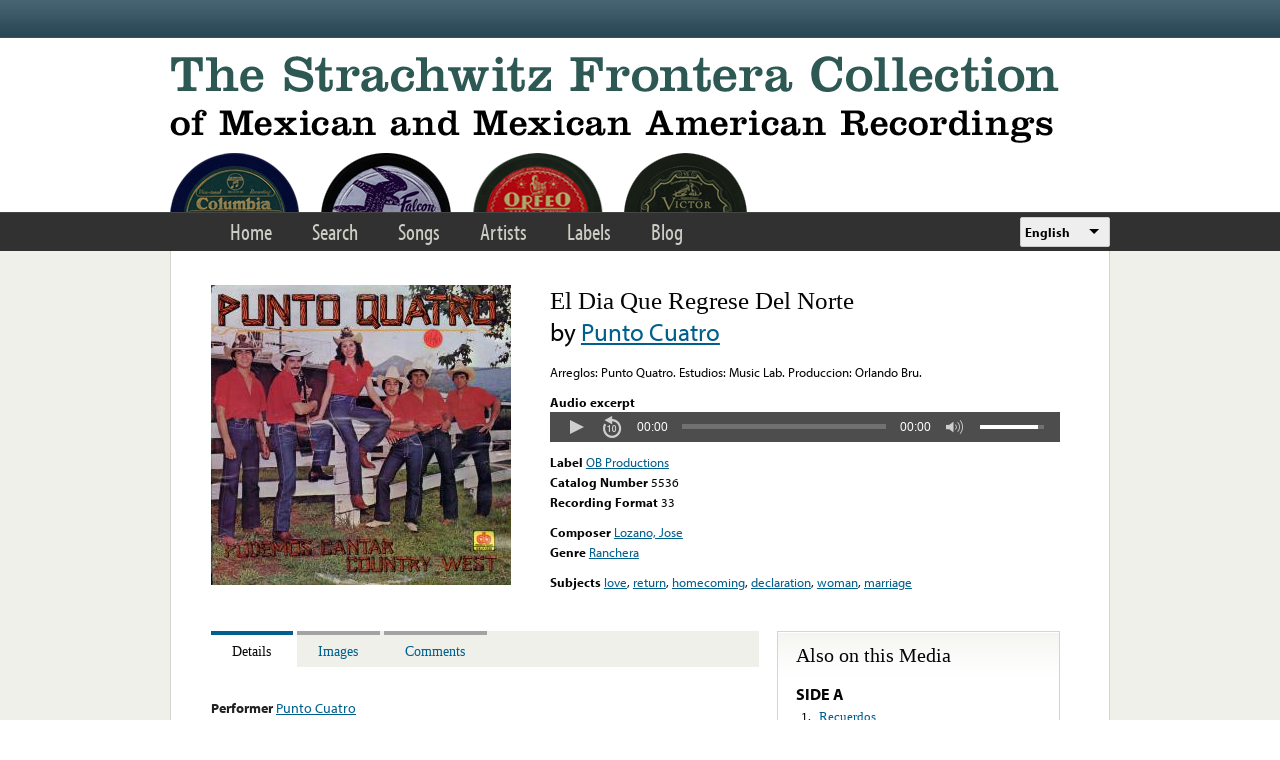

--- FILE ---
content_type: text/html; charset=utf-8
request_url: https://www.google.com/recaptcha/api2/anchor?ar=1&k=6LfFXSETAAAAADlAJYoGQNL0HCe9Kv8XcoeG1-c3&co=aHR0cHM6Ly9mcm9udGVyYS5saWJyYXJ5LnVjbGEuZWR1OjQ0Mw..&hl=en&v=PoyoqOPhxBO7pBk68S4YbpHZ&theme=light&size=normal&anchor-ms=20000&execute-ms=30000&cb=kc3jp5otcvbv
body_size: 49349
content:
<!DOCTYPE HTML><html dir="ltr" lang="en"><head><meta http-equiv="Content-Type" content="text/html; charset=UTF-8">
<meta http-equiv="X-UA-Compatible" content="IE=edge">
<title>reCAPTCHA</title>
<style type="text/css">
/* cyrillic-ext */
@font-face {
  font-family: 'Roboto';
  font-style: normal;
  font-weight: 400;
  font-stretch: 100%;
  src: url(//fonts.gstatic.com/s/roboto/v48/KFO7CnqEu92Fr1ME7kSn66aGLdTylUAMa3GUBHMdazTgWw.woff2) format('woff2');
  unicode-range: U+0460-052F, U+1C80-1C8A, U+20B4, U+2DE0-2DFF, U+A640-A69F, U+FE2E-FE2F;
}
/* cyrillic */
@font-face {
  font-family: 'Roboto';
  font-style: normal;
  font-weight: 400;
  font-stretch: 100%;
  src: url(//fonts.gstatic.com/s/roboto/v48/KFO7CnqEu92Fr1ME7kSn66aGLdTylUAMa3iUBHMdazTgWw.woff2) format('woff2');
  unicode-range: U+0301, U+0400-045F, U+0490-0491, U+04B0-04B1, U+2116;
}
/* greek-ext */
@font-face {
  font-family: 'Roboto';
  font-style: normal;
  font-weight: 400;
  font-stretch: 100%;
  src: url(//fonts.gstatic.com/s/roboto/v48/KFO7CnqEu92Fr1ME7kSn66aGLdTylUAMa3CUBHMdazTgWw.woff2) format('woff2');
  unicode-range: U+1F00-1FFF;
}
/* greek */
@font-face {
  font-family: 'Roboto';
  font-style: normal;
  font-weight: 400;
  font-stretch: 100%;
  src: url(//fonts.gstatic.com/s/roboto/v48/KFO7CnqEu92Fr1ME7kSn66aGLdTylUAMa3-UBHMdazTgWw.woff2) format('woff2');
  unicode-range: U+0370-0377, U+037A-037F, U+0384-038A, U+038C, U+038E-03A1, U+03A3-03FF;
}
/* math */
@font-face {
  font-family: 'Roboto';
  font-style: normal;
  font-weight: 400;
  font-stretch: 100%;
  src: url(//fonts.gstatic.com/s/roboto/v48/KFO7CnqEu92Fr1ME7kSn66aGLdTylUAMawCUBHMdazTgWw.woff2) format('woff2');
  unicode-range: U+0302-0303, U+0305, U+0307-0308, U+0310, U+0312, U+0315, U+031A, U+0326-0327, U+032C, U+032F-0330, U+0332-0333, U+0338, U+033A, U+0346, U+034D, U+0391-03A1, U+03A3-03A9, U+03B1-03C9, U+03D1, U+03D5-03D6, U+03F0-03F1, U+03F4-03F5, U+2016-2017, U+2034-2038, U+203C, U+2040, U+2043, U+2047, U+2050, U+2057, U+205F, U+2070-2071, U+2074-208E, U+2090-209C, U+20D0-20DC, U+20E1, U+20E5-20EF, U+2100-2112, U+2114-2115, U+2117-2121, U+2123-214F, U+2190, U+2192, U+2194-21AE, U+21B0-21E5, U+21F1-21F2, U+21F4-2211, U+2213-2214, U+2216-22FF, U+2308-230B, U+2310, U+2319, U+231C-2321, U+2336-237A, U+237C, U+2395, U+239B-23B7, U+23D0, U+23DC-23E1, U+2474-2475, U+25AF, U+25B3, U+25B7, U+25BD, U+25C1, U+25CA, U+25CC, U+25FB, U+266D-266F, U+27C0-27FF, U+2900-2AFF, U+2B0E-2B11, U+2B30-2B4C, U+2BFE, U+3030, U+FF5B, U+FF5D, U+1D400-1D7FF, U+1EE00-1EEFF;
}
/* symbols */
@font-face {
  font-family: 'Roboto';
  font-style: normal;
  font-weight: 400;
  font-stretch: 100%;
  src: url(//fonts.gstatic.com/s/roboto/v48/KFO7CnqEu92Fr1ME7kSn66aGLdTylUAMaxKUBHMdazTgWw.woff2) format('woff2');
  unicode-range: U+0001-000C, U+000E-001F, U+007F-009F, U+20DD-20E0, U+20E2-20E4, U+2150-218F, U+2190, U+2192, U+2194-2199, U+21AF, U+21E6-21F0, U+21F3, U+2218-2219, U+2299, U+22C4-22C6, U+2300-243F, U+2440-244A, U+2460-24FF, U+25A0-27BF, U+2800-28FF, U+2921-2922, U+2981, U+29BF, U+29EB, U+2B00-2BFF, U+4DC0-4DFF, U+FFF9-FFFB, U+10140-1018E, U+10190-1019C, U+101A0, U+101D0-101FD, U+102E0-102FB, U+10E60-10E7E, U+1D2C0-1D2D3, U+1D2E0-1D37F, U+1F000-1F0FF, U+1F100-1F1AD, U+1F1E6-1F1FF, U+1F30D-1F30F, U+1F315, U+1F31C, U+1F31E, U+1F320-1F32C, U+1F336, U+1F378, U+1F37D, U+1F382, U+1F393-1F39F, U+1F3A7-1F3A8, U+1F3AC-1F3AF, U+1F3C2, U+1F3C4-1F3C6, U+1F3CA-1F3CE, U+1F3D4-1F3E0, U+1F3ED, U+1F3F1-1F3F3, U+1F3F5-1F3F7, U+1F408, U+1F415, U+1F41F, U+1F426, U+1F43F, U+1F441-1F442, U+1F444, U+1F446-1F449, U+1F44C-1F44E, U+1F453, U+1F46A, U+1F47D, U+1F4A3, U+1F4B0, U+1F4B3, U+1F4B9, U+1F4BB, U+1F4BF, U+1F4C8-1F4CB, U+1F4D6, U+1F4DA, U+1F4DF, U+1F4E3-1F4E6, U+1F4EA-1F4ED, U+1F4F7, U+1F4F9-1F4FB, U+1F4FD-1F4FE, U+1F503, U+1F507-1F50B, U+1F50D, U+1F512-1F513, U+1F53E-1F54A, U+1F54F-1F5FA, U+1F610, U+1F650-1F67F, U+1F687, U+1F68D, U+1F691, U+1F694, U+1F698, U+1F6AD, U+1F6B2, U+1F6B9-1F6BA, U+1F6BC, U+1F6C6-1F6CF, U+1F6D3-1F6D7, U+1F6E0-1F6EA, U+1F6F0-1F6F3, U+1F6F7-1F6FC, U+1F700-1F7FF, U+1F800-1F80B, U+1F810-1F847, U+1F850-1F859, U+1F860-1F887, U+1F890-1F8AD, U+1F8B0-1F8BB, U+1F8C0-1F8C1, U+1F900-1F90B, U+1F93B, U+1F946, U+1F984, U+1F996, U+1F9E9, U+1FA00-1FA6F, U+1FA70-1FA7C, U+1FA80-1FA89, U+1FA8F-1FAC6, U+1FACE-1FADC, U+1FADF-1FAE9, U+1FAF0-1FAF8, U+1FB00-1FBFF;
}
/* vietnamese */
@font-face {
  font-family: 'Roboto';
  font-style: normal;
  font-weight: 400;
  font-stretch: 100%;
  src: url(//fonts.gstatic.com/s/roboto/v48/KFO7CnqEu92Fr1ME7kSn66aGLdTylUAMa3OUBHMdazTgWw.woff2) format('woff2');
  unicode-range: U+0102-0103, U+0110-0111, U+0128-0129, U+0168-0169, U+01A0-01A1, U+01AF-01B0, U+0300-0301, U+0303-0304, U+0308-0309, U+0323, U+0329, U+1EA0-1EF9, U+20AB;
}
/* latin-ext */
@font-face {
  font-family: 'Roboto';
  font-style: normal;
  font-weight: 400;
  font-stretch: 100%;
  src: url(//fonts.gstatic.com/s/roboto/v48/KFO7CnqEu92Fr1ME7kSn66aGLdTylUAMa3KUBHMdazTgWw.woff2) format('woff2');
  unicode-range: U+0100-02BA, U+02BD-02C5, U+02C7-02CC, U+02CE-02D7, U+02DD-02FF, U+0304, U+0308, U+0329, U+1D00-1DBF, U+1E00-1E9F, U+1EF2-1EFF, U+2020, U+20A0-20AB, U+20AD-20C0, U+2113, U+2C60-2C7F, U+A720-A7FF;
}
/* latin */
@font-face {
  font-family: 'Roboto';
  font-style: normal;
  font-weight: 400;
  font-stretch: 100%;
  src: url(//fonts.gstatic.com/s/roboto/v48/KFO7CnqEu92Fr1ME7kSn66aGLdTylUAMa3yUBHMdazQ.woff2) format('woff2');
  unicode-range: U+0000-00FF, U+0131, U+0152-0153, U+02BB-02BC, U+02C6, U+02DA, U+02DC, U+0304, U+0308, U+0329, U+2000-206F, U+20AC, U+2122, U+2191, U+2193, U+2212, U+2215, U+FEFF, U+FFFD;
}
/* cyrillic-ext */
@font-face {
  font-family: 'Roboto';
  font-style: normal;
  font-weight: 500;
  font-stretch: 100%;
  src: url(//fonts.gstatic.com/s/roboto/v48/KFO7CnqEu92Fr1ME7kSn66aGLdTylUAMa3GUBHMdazTgWw.woff2) format('woff2');
  unicode-range: U+0460-052F, U+1C80-1C8A, U+20B4, U+2DE0-2DFF, U+A640-A69F, U+FE2E-FE2F;
}
/* cyrillic */
@font-face {
  font-family: 'Roboto';
  font-style: normal;
  font-weight: 500;
  font-stretch: 100%;
  src: url(//fonts.gstatic.com/s/roboto/v48/KFO7CnqEu92Fr1ME7kSn66aGLdTylUAMa3iUBHMdazTgWw.woff2) format('woff2');
  unicode-range: U+0301, U+0400-045F, U+0490-0491, U+04B0-04B1, U+2116;
}
/* greek-ext */
@font-face {
  font-family: 'Roboto';
  font-style: normal;
  font-weight: 500;
  font-stretch: 100%;
  src: url(//fonts.gstatic.com/s/roboto/v48/KFO7CnqEu92Fr1ME7kSn66aGLdTylUAMa3CUBHMdazTgWw.woff2) format('woff2');
  unicode-range: U+1F00-1FFF;
}
/* greek */
@font-face {
  font-family: 'Roboto';
  font-style: normal;
  font-weight: 500;
  font-stretch: 100%;
  src: url(//fonts.gstatic.com/s/roboto/v48/KFO7CnqEu92Fr1ME7kSn66aGLdTylUAMa3-UBHMdazTgWw.woff2) format('woff2');
  unicode-range: U+0370-0377, U+037A-037F, U+0384-038A, U+038C, U+038E-03A1, U+03A3-03FF;
}
/* math */
@font-face {
  font-family: 'Roboto';
  font-style: normal;
  font-weight: 500;
  font-stretch: 100%;
  src: url(//fonts.gstatic.com/s/roboto/v48/KFO7CnqEu92Fr1ME7kSn66aGLdTylUAMawCUBHMdazTgWw.woff2) format('woff2');
  unicode-range: U+0302-0303, U+0305, U+0307-0308, U+0310, U+0312, U+0315, U+031A, U+0326-0327, U+032C, U+032F-0330, U+0332-0333, U+0338, U+033A, U+0346, U+034D, U+0391-03A1, U+03A3-03A9, U+03B1-03C9, U+03D1, U+03D5-03D6, U+03F0-03F1, U+03F4-03F5, U+2016-2017, U+2034-2038, U+203C, U+2040, U+2043, U+2047, U+2050, U+2057, U+205F, U+2070-2071, U+2074-208E, U+2090-209C, U+20D0-20DC, U+20E1, U+20E5-20EF, U+2100-2112, U+2114-2115, U+2117-2121, U+2123-214F, U+2190, U+2192, U+2194-21AE, U+21B0-21E5, U+21F1-21F2, U+21F4-2211, U+2213-2214, U+2216-22FF, U+2308-230B, U+2310, U+2319, U+231C-2321, U+2336-237A, U+237C, U+2395, U+239B-23B7, U+23D0, U+23DC-23E1, U+2474-2475, U+25AF, U+25B3, U+25B7, U+25BD, U+25C1, U+25CA, U+25CC, U+25FB, U+266D-266F, U+27C0-27FF, U+2900-2AFF, U+2B0E-2B11, U+2B30-2B4C, U+2BFE, U+3030, U+FF5B, U+FF5D, U+1D400-1D7FF, U+1EE00-1EEFF;
}
/* symbols */
@font-face {
  font-family: 'Roboto';
  font-style: normal;
  font-weight: 500;
  font-stretch: 100%;
  src: url(//fonts.gstatic.com/s/roboto/v48/KFO7CnqEu92Fr1ME7kSn66aGLdTylUAMaxKUBHMdazTgWw.woff2) format('woff2');
  unicode-range: U+0001-000C, U+000E-001F, U+007F-009F, U+20DD-20E0, U+20E2-20E4, U+2150-218F, U+2190, U+2192, U+2194-2199, U+21AF, U+21E6-21F0, U+21F3, U+2218-2219, U+2299, U+22C4-22C6, U+2300-243F, U+2440-244A, U+2460-24FF, U+25A0-27BF, U+2800-28FF, U+2921-2922, U+2981, U+29BF, U+29EB, U+2B00-2BFF, U+4DC0-4DFF, U+FFF9-FFFB, U+10140-1018E, U+10190-1019C, U+101A0, U+101D0-101FD, U+102E0-102FB, U+10E60-10E7E, U+1D2C0-1D2D3, U+1D2E0-1D37F, U+1F000-1F0FF, U+1F100-1F1AD, U+1F1E6-1F1FF, U+1F30D-1F30F, U+1F315, U+1F31C, U+1F31E, U+1F320-1F32C, U+1F336, U+1F378, U+1F37D, U+1F382, U+1F393-1F39F, U+1F3A7-1F3A8, U+1F3AC-1F3AF, U+1F3C2, U+1F3C4-1F3C6, U+1F3CA-1F3CE, U+1F3D4-1F3E0, U+1F3ED, U+1F3F1-1F3F3, U+1F3F5-1F3F7, U+1F408, U+1F415, U+1F41F, U+1F426, U+1F43F, U+1F441-1F442, U+1F444, U+1F446-1F449, U+1F44C-1F44E, U+1F453, U+1F46A, U+1F47D, U+1F4A3, U+1F4B0, U+1F4B3, U+1F4B9, U+1F4BB, U+1F4BF, U+1F4C8-1F4CB, U+1F4D6, U+1F4DA, U+1F4DF, U+1F4E3-1F4E6, U+1F4EA-1F4ED, U+1F4F7, U+1F4F9-1F4FB, U+1F4FD-1F4FE, U+1F503, U+1F507-1F50B, U+1F50D, U+1F512-1F513, U+1F53E-1F54A, U+1F54F-1F5FA, U+1F610, U+1F650-1F67F, U+1F687, U+1F68D, U+1F691, U+1F694, U+1F698, U+1F6AD, U+1F6B2, U+1F6B9-1F6BA, U+1F6BC, U+1F6C6-1F6CF, U+1F6D3-1F6D7, U+1F6E0-1F6EA, U+1F6F0-1F6F3, U+1F6F7-1F6FC, U+1F700-1F7FF, U+1F800-1F80B, U+1F810-1F847, U+1F850-1F859, U+1F860-1F887, U+1F890-1F8AD, U+1F8B0-1F8BB, U+1F8C0-1F8C1, U+1F900-1F90B, U+1F93B, U+1F946, U+1F984, U+1F996, U+1F9E9, U+1FA00-1FA6F, U+1FA70-1FA7C, U+1FA80-1FA89, U+1FA8F-1FAC6, U+1FACE-1FADC, U+1FADF-1FAE9, U+1FAF0-1FAF8, U+1FB00-1FBFF;
}
/* vietnamese */
@font-face {
  font-family: 'Roboto';
  font-style: normal;
  font-weight: 500;
  font-stretch: 100%;
  src: url(//fonts.gstatic.com/s/roboto/v48/KFO7CnqEu92Fr1ME7kSn66aGLdTylUAMa3OUBHMdazTgWw.woff2) format('woff2');
  unicode-range: U+0102-0103, U+0110-0111, U+0128-0129, U+0168-0169, U+01A0-01A1, U+01AF-01B0, U+0300-0301, U+0303-0304, U+0308-0309, U+0323, U+0329, U+1EA0-1EF9, U+20AB;
}
/* latin-ext */
@font-face {
  font-family: 'Roboto';
  font-style: normal;
  font-weight: 500;
  font-stretch: 100%;
  src: url(//fonts.gstatic.com/s/roboto/v48/KFO7CnqEu92Fr1ME7kSn66aGLdTylUAMa3KUBHMdazTgWw.woff2) format('woff2');
  unicode-range: U+0100-02BA, U+02BD-02C5, U+02C7-02CC, U+02CE-02D7, U+02DD-02FF, U+0304, U+0308, U+0329, U+1D00-1DBF, U+1E00-1E9F, U+1EF2-1EFF, U+2020, U+20A0-20AB, U+20AD-20C0, U+2113, U+2C60-2C7F, U+A720-A7FF;
}
/* latin */
@font-face {
  font-family: 'Roboto';
  font-style: normal;
  font-weight: 500;
  font-stretch: 100%;
  src: url(//fonts.gstatic.com/s/roboto/v48/KFO7CnqEu92Fr1ME7kSn66aGLdTylUAMa3yUBHMdazQ.woff2) format('woff2');
  unicode-range: U+0000-00FF, U+0131, U+0152-0153, U+02BB-02BC, U+02C6, U+02DA, U+02DC, U+0304, U+0308, U+0329, U+2000-206F, U+20AC, U+2122, U+2191, U+2193, U+2212, U+2215, U+FEFF, U+FFFD;
}
/* cyrillic-ext */
@font-face {
  font-family: 'Roboto';
  font-style: normal;
  font-weight: 900;
  font-stretch: 100%;
  src: url(//fonts.gstatic.com/s/roboto/v48/KFO7CnqEu92Fr1ME7kSn66aGLdTylUAMa3GUBHMdazTgWw.woff2) format('woff2');
  unicode-range: U+0460-052F, U+1C80-1C8A, U+20B4, U+2DE0-2DFF, U+A640-A69F, U+FE2E-FE2F;
}
/* cyrillic */
@font-face {
  font-family: 'Roboto';
  font-style: normal;
  font-weight: 900;
  font-stretch: 100%;
  src: url(//fonts.gstatic.com/s/roboto/v48/KFO7CnqEu92Fr1ME7kSn66aGLdTylUAMa3iUBHMdazTgWw.woff2) format('woff2');
  unicode-range: U+0301, U+0400-045F, U+0490-0491, U+04B0-04B1, U+2116;
}
/* greek-ext */
@font-face {
  font-family: 'Roboto';
  font-style: normal;
  font-weight: 900;
  font-stretch: 100%;
  src: url(//fonts.gstatic.com/s/roboto/v48/KFO7CnqEu92Fr1ME7kSn66aGLdTylUAMa3CUBHMdazTgWw.woff2) format('woff2');
  unicode-range: U+1F00-1FFF;
}
/* greek */
@font-face {
  font-family: 'Roboto';
  font-style: normal;
  font-weight: 900;
  font-stretch: 100%;
  src: url(//fonts.gstatic.com/s/roboto/v48/KFO7CnqEu92Fr1ME7kSn66aGLdTylUAMa3-UBHMdazTgWw.woff2) format('woff2');
  unicode-range: U+0370-0377, U+037A-037F, U+0384-038A, U+038C, U+038E-03A1, U+03A3-03FF;
}
/* math */
@font-face {
  font-family: 'Roboto';
  font-style: normal;
  font-weight: 900;
  font-stretch: 100%;
  src: url(//fonts.gstatic.com/s/roboto/v48/KFO7CnqEu92Fr1ME7kSn66aGLdTylUAMawCUBHMdazTgWw.woff2) format('woff2');
  unicode-range: U+0302-0303, U+0305, U+0307-0308, U+0310, U+0312, U+0315, U+031A, U+0326-0327, U+032C, U+032F-0330, U+0332-0333, U+0338, U+033A, U+0346, U+034D, U+0391-03A1, U+03A3-03A9, U+03B1-03C9, U+03D1, U+03D5-03D6, U+03F0-03F1, U+03F4-03F5, U+2016-2017, U+2034-2038, U+203C, U+2040, U+2043, U+2047, U+2050, U+2057, U+205F, U+2070-2071, U+2074-208E, U+2090-209C, U+20D0-20DC, U+20E1, U+20E5-20EF, U+2100-2112, U+2114-2115, U+2117-2121, U+2123-214F, U+2190, U+2192, U+2194-21AE, U+21B0-21E5, U+21F1-21F2, U+21F4-2211, U+2213-2214, U+2216-22FF, U+2308-230B, U+2310, U+2319, U+231C-2321, U+2336-237A, U+237C, U+2395, U+239B-23B7, U+23D0, U+23DC-23E1, U+2474-2475, U+25AF, U+25B3, U+25B7, U+25BD, U+25C1, U+25CA, U+25CC, U+25FB, U+266D-266F, U+27C0-27FF, U+2900-2AFF, U+2B0E-2B11, U+2B30-2B4C, U+2BFE, U+3030, U+FF5B, U+FF5D, U+1D400-1D7FF, U+1EE00-1EEFF;
}
/* symbols */
@font-face {
  font-family: 'Roboto';
  font-style: normal;
  font-weight: 900;
  font-stretch: 100%;
  src: url(//fonts.gstatic.com/s/roboto/v48/KFO7CnqEu92Fr1ME7kSn66aGLdTylUAMaxKUBHMdazTgWw.woff2) format('woff2');
  unicode-range: U+0001-000C, U+000E-001F, U+007F-009F, U+20DD-20E0, U+20E2-20E4, U+2150-218F, U+2190, U+2192, U+2194-2199, U+21AF, U+21E6-21F0, U+21F3, U+2218-2219, U+2299, U+22C4-22C6, U+2300-243F, U+2440-244A, U+2460-24FF, U+25A0-27BF, U+2800-28FF, U+2921-2922, U+2981, U+29BF, U+29EB, U+2B00-2BFF, U+4DC0-4DFF, U+FFF9-FFFB, U+10140-1018E, U+10190-1019C, U+101A0, U+101D0-101FD, U+102E0-102FB, U+10E60-10E7E, U+1D2C0-1D2D3, U+1D2E0-1D37F, U+1F000-1F0FF, U+1F100-1F1AD, U+1F1E6-1F1FF, U+1F30D-1F30F, U+1F315, U+1F31C, U+1F31E, U+1F320-1F32C, U+1F336, U+1F378, U+1F37D, U+1F382, U+1F393-1F39F, U+1F3A7-1F3A8, U+1F3AC-1F3AF, U+1F3C2, U+1F3C4-1F3C6, U+1F3CA-1F3CE, U+1F3D4-1F3E0, U+1F3ED, U+1F3F1-1F3F3, U+1F3F5-1F3F7, U+1F408, U+1F415, U+1F41F, U+1F426, U+1F43F, U+1F441-1F442, U+1F444, U+1F446-1F449, U+1F44C-1F44E, U+1F453, U+1F46A, U+1F47D, U+1F4A3, U+1F4B0, U+1F4B3, U+1F4B9, U+1F4BB, U+1F4BF, U+1F4C8-1F4CB, U+1F4D6, U+1F4DA, U+1F4DF, U+1F4E3-1F4E6, U+1F4EA-1F4ED, U+1F4F7, U+1F4F9-1F4FB, U+1F4FD-1F4FE, U+1F503, U+1F507-1F50B, U+1F50D, U+1F512-1F513, U+1F53E-1F54A, U+1F54F-1F5FA, U+1F610, U+1F650-1F67F, U+1F687, U+1F68D, U+1F691, U+1F694, U+1F698, U+1F6AD, U+1F6B2, U+1F6B9-1F6BA, U+1F6BC, U+1F6C6-1F6CF, U+1F6D3-1F6D7, U+1F6E0-1F6EA, U+1F6F0-1F6F3, U+1F6F7-1F6FC, U+1F700-1F7FF, U+1F800-1F80B, U+1F810-1F847, U+1F850-1F859, U+1F860-1F887, U+1F890-1F8AD, U+1F8B0-1F8BB, U+1F8C0-1F8C1, U+1F900-1F90B, U+1F93B, U+1F946, U+1F984, U+1F996, U+1F9E9, U+1FA00-1FA6F, U+1FA70-1FA7C, U+1FA80-1FA89, U+1FA8F-1FAC6, U+1FACE-1FADC, U+1FADF-1FAE9, U+1FAF0-1FAF8, U+1FB00-1FBFF;
}
/* vietnamese */
@font-face {
  font-family: 'Roboto';
  font-style: normal;
  font-weight: 900;
  font-stretch: 100%;
  src: url(//fonts.gstatic.com/s/roboto/v48/KFO7CnqEu92Fr1ME7kSn66aGLdTylUAMa3OUBHMdazTgWw.woff2) format('woff2');
  unicode-range: U+0102-0103, U+0110-0111, U+0128-0129, U+0168-0169, U+01A0-01A1, U+01AF-01B0, U+0300-0301, U+0303-0304, U+0308-0309, U+0323, U+0329, U+1EA0-1EF9, U+20AB;
}
/* latin-ext */
@font-face {
  font-family: 'Roboto';
  font-style: normal;
  font-weight: 900;
  font-stretch: 100%;
  src: url(//fonts.gstatic.com/s/roboto/v48/KFO7CnqEu92Fr1ME7kSn66aGLdTylUAMa3KUBHMdazTgWw.woff2) format('woff2');
  unicode-range: U+0100-02BA, U+02BD-02C5, U+02C7-02CC, U+02CE-02D7, U+02DD-02FF, U+0304, U+0308, U+0329, U+1D00-1DBF, U+1E00-1E9F, U+1EF2-1EFF, U+2020, U+20A0-20AB, U+20AD-20C0, U+2113, U+2C60-2C7F, U+A720-A7FF;
}
/* latin */
@font-face {
  font-family: 'Roboto';
  font-style: normal;
  font-weight: 900;
  font-stretch: 100%;
  src: url(//fonts.gstatic.com/s/roboto/v48/KFO7CnqEu92Fr1ME7kSn66aGLdTylUAMa3yUBHMdazQ.woff2) format('woff2');
  unicode-range: U+0000-00FF, U+0131, U+0152-0153, U+02BB-02BC, U+02C6, U+02DA, U+02DC, U+0304, U+0308, U+0329, U+2000-206F, U+20AC, U+2122, U+2191, U+2193, U+2212, U+2215, U+FEFF, U+FFFD;
}

</style>
<link rel="stylesheet" type="text/css" href="https://www.gstatic.com/recaptcha/releases/PoyoqOPhxBO7pBk68S4YbpHZ/styles__ltr.css">
<script nonce="zIx6ml1Dmgjd4rpughZUhA" type="text/javascript">window['__recaptcha_api'] = 'https://www.google.com/recaptcha/api2/';</script>
<script type="text/javascript" src="https://www.gstatic.com/recaptcha/releases/PoyoqOPhxBO7pBk68S4YbpHZ/recaptcha__en.js" nonce="zIx6ml1Dmgjd4rpughZUhA">
      
    </script></head>
<body><div id="rc-anchor-alert" class="rc-anchor-alert"></div>
<input type="hidden" id="recaptcha-token" value="[base64]">
<script type="text/javascript" nonce="zIx6ml1Dmgjd4rpughZUhA">
      recaptcha.anchor.Main.init("[\x22ainput\x22,[\x22bgdata\x22,\x22\x22,\[base64]/[base64]/[base64]/[base64]/cjw8ejpyPj4+eil9Y2F0Y2gobCl7dGhyb3cgbDt9fSxIPWZ1bmN0aW9uKHcsdCx6KXtpZih3PT0xOTR8fHc9PTIwOCl0LnZbd10/dC52W3ddLmNvbmNhdCh6KTp0LnZbd109b2Yoeix0KTtlbHNle2lmKHQuYkImJnchPTMxNylyZXR1cm47dz09NjZ8fHc9PTEyMnx8dz09NDcwfHx3PT00NHx8dz09NDE2fHx3PT0zOTd8fHc9PTQyMXx8dz09Njh8fHc9PTcwfHx3PT0xODQ/[base64]/[base64]/[base64]/bmV3IGRbVl0oSlswXSk6cD09Mj9uZXcgZFtWXShKWzBdLEpbMV0pOnA9PTM/bmV3IGRbVl0oSlswXSxKWzFdLEpbMl0pOnA9PTQ/[base64]/[base64]/[base64]/[base64]\x22,\[base64]\x22,\x22wpPCkcODw59iKDJjwo3Dv8KEeQFLeWHDmMOmwo7DgxlVLcK/woLDp8O4wrjCpMK+LwjDuWbDrsOTNcOiw7hsT1s6YTvDj1pxwrrDr2pwSsOHwozCicOaQDsRwpU2wp/DtRfDjHcJwqwtXsOICRFhw4DDqHTCjRN5bXjCkx1vTcKiCMOZwoLDlXASwrl6eMO1w7LDg8KGBcKpw77DlMKdw69Lw4MzV8KkwoLDqMKcFyJ3e8OxSsO8I8Ozwpx2RXl/wq0iw5kVcDgMCSrDqktCH8KbZEw9Y00tw4BDK8Kxw7rCgcOODRkQw51FHsK9FMOhwrE9ZlfCtHU5dMK1ZD3DucO4CMODwq1LO8Kkw47DriIQw44vw6JsXcKkIwDCj8OuB8KtwoLDmcOQwqg3fX/[base64]/BUDDkcKrUcOhw6TDkDHDmkxfZ3rDliwNbXogw5HDnTTDiwHDo2vChMO8wpvDncO6BsOwHcOWwpZkcHFecsK/w6jCv8K6RMOHM1xxAsOPw7t6w5jDsmxiwpDDq8OgwrY+wqtww6nCoDbDjEjDuVzCo8K3ccKWWi5OwpHDk1zDsgkkcG/CnCzCkcOIwr7Do8O+e3pswr7Dh8KpYWvCvsOjw7ltw4FSdcKEL8OMK8KIwptOT8O2w6Jow5HDjkVNAj1qEcOvw7x+LsOaZig8O3kPTMKhUMOXwrESw5gcwpNbQ8O8KMKAA8O8S0/[base64]/woRkZi3DiykXFMKCFcO/eMKvwq0fw7gowpPDrkh4flnCoX03w4grNQJ4GMK6w4LDsAMGYnjCiXjDoMO6O8OCwqfDs8OSdxRwOiBSXjvDqVLCmUfDmzc0w7lhw6IiwptmVisdB8OpezJCw4Z7FwbDksKhIXnCrMOtFcKsacKAw5bCj8KKw70Mw78cwpocTcOASsKhw4vDpMOdwpYoB8K/wqNXwrvCvMOYCcOewo16woNBYVtUKANUwp3CtcK8ecK2w5sEw4jDp8KfPcKJw6LCpQ3Crx/[base64]/DrcKxw6jDrMKXcGZxAcOsw6difk95wrXDqjsTX8OKw4/CpMKPIkXDtClTGEDChQzDt8O6wojCrTnDl8KZw4vDrDLCiGPDjhwIWcOxTlATLF/CiANka2o4wrnDpMOiAlE3bSXCjsKdwoo2ADUGdQbCtMOHwpjDqMKsw7rCgwjDssO8w5jCuVhewqDDpMOhwofCisKzSDnDqMKVwpx8w649wpTDusOew59zw4lLMwZmF8OQFGvDgn/ChsOfecO7O8Ozw7rDuMO/McOFwolHQcOWKEzCogNkw484cMOjX8K2V1EXw4AoF8KtDUDDpMKPGzrDj8K4E8OVV2nCnn1SAXfCmxnCtSd7LsOyInR7w5/DsTbCsMOmwow/w5Z6w4vDosO8w51ARGrDusOXwojDlTDDusKDXMOcw7DDn0bDj2TDt8OdwojDq3x8QsK9Lj3DvhPDoMOJwofCtVAAKkzDjjLCr8OsFMOrwr/DtzTCsSnCuiAvw7jCjcKebDHCrR0ySwPDpsOMcsKTJFzDjx3DuMKrc8KgPMOaw7rDjXcDw6TDk8KdEAIRw5jDkSzDtkdAwoFxwoDDgWlIOwrCjibCvCkQElDDviPDqG3ClgfDlC8IMTtpBGzDrCsDOk8+w5BoZcOrS38/bXvCr01bwrV9TcOeXsOeZ1pfRcOqwpzCpkh+VsK8dsOtQ8Onw4sdw6Vsw5jCjFwEwrFYwqHDlwnCmcOmLVXCqgUww7rCkMOzw41tw4xXw5FGAcKiwrhlw6bDpXDDvWoVWU5Pw6XChcKMdsOUScO1cMO+w5PChVHCiF/CrsKnWHUmY3nDk2dJG8KcLiVIKsKnGcKAe2M/MjNAT8Kxw7AOw5FWw47Dp8KKEsOswrU9wpnDgWV1w59AecKBwowQTVoZw7MnWMOgw5V9MsKlwqrDmcOzw5E5wpcswrVyd3Y6HcOzwpMUNsKswr/DjcKow5hePsKhKQklw5c5XsKbw4HDsH4jwrTCs2ovwqJFwpfCqcOnw6PCnsKkw6TCm01Iwp/Dszd0Cn3CkcK2w7gWKm9MDFHCswnCmmxfwoYnwprCilB+woHDtgPDq33Cm8K9eQDDvGfDhB4sdRXCpMKXa1YOw5HDgFXCgD/[base64]/cMO7V1ciwoTDt8Kdw4HDtsOpwoMww77DucKwe8KUw7fDtcO4ZBZ5wpnDkWTCix7DsmTCkyjCnknCqVkDZEMUwrhHwpnDjUNkwrvChMKowpTDrcOYwo8Twqh6I8Onwpp/I3UHw4NWBsOAwoxkwoo+B30Iw4oBTQrCv8OFNiVXwrjDhy3DpMKawpTCrcK2w7TDr8KnGMODecKYwq9hChtAagzCn8KOQsO7fMKrIcKMwpzDnAbCpiHDj3Z2Yk9uPMKWQG/[base64]/w6DDgynDhSXDhcKGPg4xfcO9bsK8wo/CuMKMGMOEKCp3Lg4+wofDtmTCo8OlwpfCu8KidcK1L1fCjDtkw6HCmcOFw7DCm8KNLTTCnVEBwpDCssKAw5p3eWPCvy8qw6d/wrXDqBZUP8ObWzbDtMKSw5pZXidLQcKfwrogw4jCqcO1wrsywr3DiSYfw697OsOfQ8Orwplow4XDmcKOwqjCvnVOCRfDoExdLMOVwrHDgWcmbcOIIcKuwr/Co0pEcSvDmcK5RQ7DkDorDcOcw5fCgcK8akzDv0HCuMK+O8OZXnjDtsOZFMKawqvDmj8VwqnCncOLOcK9OsORw73Cpi5OGBXCjAjDtDExw49aw5/DocKRLMK3ScKkwoZUHGZMwpXCisO6wqXCnMO9wr95FwJdXcONOcOdw6BIYTsgw7IiwqXCgcKZw4wLw4PDik1Kw4rDvWArw5LDpcOnCGHDjcOaw4xUw6PDlWvCk2bDtcK2w5RvwrnClk7Dj8OQw6oMXcOgDm7DhsK3w6VAccOHMsO7wotIw7F/EcOIw5kyw5lRJzjClRATwoxefzHCpxBuOQfCiEzCnlEPwrIGw4rDhn5MR8OUXcK/AEfCv8Oowq7DnVtxwpbDjcOtA8OzC8KxcEcswofDksKMO8KBw4ULwqcRwr/DkHnCiGclbn0BXcOMw5MKMMKHw5zCqMKAw48UTDJFwpPDlwfDmMOnWQZXIUPCqWjDhgE4UXN2w7jCpDp1VsK3bsK0ChjCocOSw5HCpTXDrcOBEGLCm8K6w6dGwq8WJRl2VnnDssOXSMOve1oOCMOXw6IUwqPDnjzCnHw5wpHDpcOXEMKXTEvClRYvw5Bcwo3Cn8KqTn/DumBXVsKCwqbCq8OGHsO7w6HCo3/DlT4tc8KhaxlTU8OOVcK0wrYnw6E2w5nCssKNw6XChlg1w5nCkHBmVsOOwogTIcKAOWQDQcOgw57DpMO2w7HCmX/CucKWwrjCpHvDoVjCswfCisOkf03DtT/CuTfDnCV5wq1Owodgwq7DtSREwoPDoFYMwqjCpAfDkBTCgkDCp8K+w6wEwrvDqsKRC0/Cqy/[base64]/[base64]/[base64]/[base64]/DiErDtcOFwohzbMKxw60pPyJFwoIRF8OBF8OKwrIRb8KQEyhfwoHCocObwrJwwpDCnMKyHmfDoF3CmUFOI8OMwrlww7fClwpjFEoWaFcuwqJbIGl3fMO3NWFBCnfCisOuN8OXwq3Cj8Ovwo7DuF4qG8KFw4HCgz1fYMOkw7d4Sn/CkjUjO2Q3w7bDtsOmwojDmhPDuCNbOcKpUEtFwonDrll9wrfDtAfCi0xgwonCpS4SHBjDvEZuwr/DoH/ClsK6wqQvUsKIwqhnJSnDiTTDpWd7PsKuwpEaBsOxVh48byl8H0vCh0YVZ8OUC8OSw7I+CjlXwqtnw5XDpn9WVsKTQcO1ZmzDpS91IcOEw4nCncK9OsOZw6IiwrzDiyFJPW8tTsOcEwTDpMO/w5ADZMOcwptvV105w4PCosOZwqrCrcObTcKrw7l0YsK8wo3Cn0vCg8KtTsKHwp9xwrrDuGc/MgDDkMKnS21PQ8KTMTNiQxjDoEPCtsO9w4HDiFcheT9qBDjCpsKeSMKiOGkQwp0jd8OBw4lxGsOsE8OFwrB5MUFVwobDhMOCZj3DmMKXw5dqw6TCqcK7w67Dn13DoMK/woJEb8K6blTDrsO8woHDlUFdGsOQwodxwoHDtkYIw7jDqMO0w5LDiMKIwp5Fw4nCicKZwrJKGkR5EEljdwjDvRNxMlNccSQGwpQjw6BnKcOPw7s8Zw3DpMO4QsKnwpMDw6s3w4vCm8OveyVFAVrDtnVFw53Dmzlew4bDi8OfE8KVEBHCq8OSZmDCrHAsIh/DkMKfwqtsQ8Otwrg/[base64]/CqsKbOcOFw48BwqY5f0QlwrkHKQPDnMKewpDDhgBPwpIIMcKaPcO2asKVwpUdGA1ew7PDksKKBMK+w77CqcOSb1JYasKPw6XDpsOLw7HCn8KDJ0bClcO1w77CrEvDsAzDgA4ADyLDg8KQwo0EAcOmw7tYKMOVT8ONw6lla2zChR/Cj33DjXjDu8KLHS/DvgUrw73DjCjCs8OLKXxBwpLCnsOFw6EBw4VpDmhTUxl9DMKvw75Ow5s9w5jDmilOw4AGw5Fnwqofwq/CtMK4AMOFJy9kOMO0w4VXDsOdwrbDgcKkwooBIcOIwq1aFnBgYMObbHnCiMKywpNrw4BCw4PDo8O2IsKtUEPCo8OBwoklcMOMeiIfMsKLWxEkJ01fWsKyRHzCvhjCoAdVUgPCtnggw69/[base64]/Dny9WwqnCusKkV39Wwp7CjkoGwpfCmlzDhMONwoY1fcOSw70dGcKxCTXDvm5rwrlJwqZIwpHCv2nDmsO3fAjDjTzDrSjDoAXCuhxiwoQzckbCgUXDu1wtL8OUw6/[base64]/Ch8OfwrUiFTNuIMO3TMK8IAUnw5NEPMOkwrbDtyg1GybCuMKmwq9IbsK7ZX3DrMKUFBslwpldw73DpRHCplRQCDLClcKCDMKHwr8aZ1dcBxN9Z8OxwrsII8OLPcOaXRJlwq3DncKJwoBdOkXCsx/Dv8KKNj8hdsKxDDjCt3rCrjhATycxw4bCqMKlw4nCuH3DvsOLwr0pPsKkw6zClF/DhcKobsKAwp05GMKHw6/Co1DDvTnCsMKZwpjCujDCsMKeQMOaw6nCrSsUBsK0w59DN8OEUhdJR8Oyw5YQwrwAw4HDpnUiwrbDkHcVaUp4DsKvOnU8UmHCoH5eAUx3Mi1NVCfDvG/[base64]/DjsOrXD/Cm33DssOnw6zCjlbCs8O+wqgKwqkOw74Fw5wSLcOcXCfCscOwZBJuK8K/[base64]/DpsOCw6VMw7bDoQvDrVoywrvDkCnCm8OoBA5AVyzDrVPCoi4DBHdhw7vCmMKWwoDDkcKHLsOiMzQ1w4NAw51WwqvDisKHw4ZgNsO8agoCNcOiw7c+w7A7PwJ3w7QrCMObw4VYwqTCk8KEw5cfwqjDhMOcYsOBCMK3WsKDw4/[base64]/RMONwqIxw59rfRrCmsKlw5RcwoFlNcOswofDvDoWwrXDmlPDhi5/ajAzw6A0G8KBBsKFwoYbw6E7OMKaw7XCrGPChgLCqMOtw6XCtsOkcDfDjizCtAJpwq0Bw7VYNAwHwo/DpcKZLUd2ecK7w49wOF8HwptOB23CtV8IBMOdwpVzwopVPMO6KMKyVS5pw5bChiVyCwogBsO8w74uVMKfw4/CiHopwr7Ch8Kvw5JQw5JQwpHCjsKKwrbCkMOYJTLDusKMwpJywr1Cwo1GwqE9RMKYZcOqw4cuw48EMzLCr2fCvMKNY8OSThMtwpgYbsKBeR3CghYIWsONf8KtW8KjSsOaw6HDssOqw4fCjsO5IsO2VcOkw73Cs3wew67DkyvDj8KeSw/CoAwLKsOcesOEwpXCiSsUesKAd8OAwrxhSsOmSjw0RmbCqzsOw4nDgcKOwrdAwqYEZ2lxBWLCvWDDu8Omw6MuX0JlwprDnRfDoXJIRgslV8Kswot0XEwpXcKYwrTDmsORd8O7w5p2Em0/I8OLw781NMK3w5jDjsOyNsKyNxRBw7XDqnHDk8K4OjrCt8KaXUEvwrnCilHDrhrDtjkmw4B2wqohwrJtw77CmSzChAHDtwlnw5c2w4wgw6/DrsOIwqjDhsOHQ3XDo8O7bw4tw5ZRwqBJwoR4w6srBC5rw5/Cl8KSw7rCg8KOw4RrbEcvwoZZUwzCnMKjw77DsMKEw7kqwowQXn0XEyFdTWR7w7hXwq/DnsKUwqfCpijDqMOrw6vDk2Q+w5ZGw7Utw5XDkhnCnMKvw6DCvcKzw5LCvzBmEMKCR8KKwoNZUsKRwoDDv8OLFcOaUcKlwozCg1wAw5lOw53ChMKcbMONDX/DhcO5wpxTwrfDtMKkw4XDplYew7PChMOUw650wpjCokA3wqtWMsKQwr/DlcKYZEHDt8ODw5B/AcOWJsOkwoHDmTfDjC4dw5LDm2hXwq4kUcKaw7wcSsKSNcO1KRUzw7dwb8KQVMKPNsOWZsOdI8OQbwkQw5BEwqDCrsKbwrPCk8ORWMOcFMKkE8KewrvDo145McKvYcKaSsKHwpwrw4fDh2bCiQ9PwoV+SVrDhFR+fk7DqcKqw6sBwpAoXMOmTcKLw7PCtMK1BnHCncO/VsOBRW00CcOHZQxTAsO6w4ozw5XCgD7CgQLDsy92NRskdcKMwpzDg8K0elHDnMKPIMKdPcKgwrrCnTgObgh0w43Dg8OTwqUcw6zDtmzCsAvCgHUGwrLCk0/DmRrCiWUdw5IID2ddw7/[base64]/w6jDu8KCw6nChX3DnQ9zwqfDri7DtysES1ZDSXYIw5dPHsOfwpF0wr9awp7DpBrCtWpsAXl8w4DDkcOwIQZ7wo/Ds8Kowp/DucOqe2/ChsKdEhDCu2/DlwHDlsOvw7vCqHNzwrAnDDZqBcKHDUDDoXh7cETDgsKiwo3Ds8KaUzfDlsOFw6wGP8Ofw5bDlcOjwqPCi8K3esOgwrVSw6pXwpXCnMKow7rDiMKcwq7Ck8KswpbChElGLQPCg8O4XMK1YGs2wo1wwpHCg8KZw5jDpRnCsMK4wq/DsitNIU0gJHDCnE7DjMOyw4F6wqw5IsKOw4/[base64]/DmSvDs8OyMMKWPGJHC8KRw6fCjsK4wp4kw5/DhMOyZ8O0w5Fgwp44QCDDkcKYw7sxSHFbwpxSazTCngjCny3Dhzxvw7wWcMKvwprDvQ5qwpxLLljDjS7Cg8KtP0h9wronVsKow4cWeMKdw4I8AFLCo2jDoQVxwpHDlMKnwq0Aw7JvJS/DocOZw5PDkRQtwpTCvArDs8OLIlZyw5xVLMOiw4h/[base64]/DsAlUw7xmSh1cVMOsPsKUwqIDD8KdID8Hw6gbf8OIwp4baMK7wopEw68SWwXDucK/wqEmIcKCwqlqW8O4bQPCsXPCtFXCtgzCrS3CsQE4ecODXsK7w5YHLEsNWsKBw6vClRA4dcKLw4lSE8KpG8OTwqstwp4Pwroew6LDqkTClcOMW8KJHsOURiLCsMKJwptUJELDn34gw6N6w5XDmlsPw7Npb1cdXUvChnMmO8Kod8KNw6h/EMO+w53ChcKbwo8teVXCrcKsw5PCjsK/WcKoWFJOajArwrYmw6gPw5x/[base64]/DsMOOwqcrw6slP8KTO0LCisObPcOIwozCtEoOwr/CvcK6NRM0YsODAj4NYsOLRWvDucKdwobDkGkebTEfw4XCgcOew7xgwqnCnQ7CoTA/w7XCoAkQwoAJUwsKb1nChsKuw5HCsMKrw7M/BXPCnyRLwrJXJcKjVsKWwprCuDENVRrCm3/DtHEnw7wzw6fDlBNdb2l1JMKLw6xuw6VUwotPw5XDkz7CpQvCpMKywovDrBcHTsKowpXDnTk+bcOpw6LDlsKNw7nDjl/[base64]/CjGHCkWoowrEYw6VOw4XDiTDChMOjGcKowqhEScOqe8KIwoFeN8OkwrBLw4zDmsKIw77CkRHDvHh8fMKkw6k+Dk3CisKfK8OtVsOaUGwLL2LDqMOwVzJwR8OUZ8Omw7xcCyDDgFcbLgBSwpoAw6o9fMOkecKTwqrDsjrCsFFwGlbDqT/DrsKaB8KyMUMTwpchczrDgkYkwrRow4LDqsK3LVTCgnHDn8OBYsKLdcOlw64oAsO1HsKhbkXDrydEDMOLwp/ClXBPw6DDlcOvW8KpeMK5GUl9w5ksw6Nvw7kkISonQk/CuiHCq8OkFQ8Yw6nCqcOwwoLCsTxtw6YcwqfDryLDkRMqwqHCkcKeLcOvC8Oww7lTCMK3w48+wr3CtsKjWj4ZYcOwLMOhw6/ClGIQw60fwozDoWHDrllIRMKJw7tiwqQsAgXCp8OCUR7DoXlSY8KwJHDDviHCiHrDgilTNMKYLsKdw7bDucKhwp3DqsKrSsKrw5/ClE/Ds2DDijdVwod4wopJwoh4G8Kmw6TDvMO2C8KdwovChRLDjsKENMOnwrTCv8O/w7zCjsKAw6h6wpQqwo89aXfClwzChSkTa8K6CcOZe8KKw4/DoSk8w51sZizCrxRfw4gFFl7DiMKewpjDqMKRwo/DgStpw6HCs8OtPsOTw7lyw4EdDsKjw7FfNMK3woLDjUDCqcK3wozCl1QfY8OMw4J9LwXDhMK4JHnDqcKDM2BoUATDiWLCskRaw7EGd8KcC8OBw6PCkcKjAUjDvMO6wozDncOiw5Z+w6Vod8KUwovCucK4w4jDhVHCpsK6PwhTZC7Dr8Ojwrd/Dxw3w7rDsR55GsKMw7UTHcKsSn/DojnDlkXDghMgCDbDqcO7wr1NJMOzHC/[base64]/DmsOoN8Oaw4BCwqrDmsKcw5cYw7ksMcOXdSo/w4VaRcOlw4ZnwoAdwpzDmMKBwpvCuFPCm8KuacKEM3tZe1s3asOvWsKnw7pyw4/CscKQw6LDoMKMw6/Cmm0KbRUmHCRGZV5Vw5vCksOZPsOCUBzCiGvDlcO6w6/[base64]/YsKwwod/YsKywqJBwqprw7/CoFx3wplXZR3DlsKwXcOqB0TDkQ1QCmbDknXDgsOAaMOLFxZOS2vDl8OOwqHDjyPCsxYwwqbCvQ7DlsKxw5XDssO+OMOjw5/[base64]/CkMO8woLDsXM8wrfDpcKaT8ObasO9Q2PCtsOVMMOtSxBew7wcwo/DiMOIZ8OfZcKewrvCv3jCoApawqXCgQTDjn59wrbCrR1Qw5lVWEYgw7YYw61cDljDqCrCtsK4wrDCh2TCscKvNsOqBEoxEsKTN8OVwrjDqF/Dn8OTNsKxEj/[base64]/DnMKHwrTDvkDChsO/VXY+wqzDh1AuAMK6wpbDhsOdacOWCMOeworDm3xFAV3DlBjCqcO1wpLDk33CsMO3JSbDlsKtwo0UWS3Djm/[base64]/DoEnCjgDDh0DCihlxAWrDhX9YYCpwbMKpPxjDi8ORwpjDocKdwrtnw5oyw5PDiE/[base64]/Du3DClcKfwojCngXDu3/DiGsNwrfDkRB4wrPDkhUdcsOVNwouKMKZcMKiJ3vDm8K5EsOSwpTDrsKQESZDwqZ0fgs0w5Zew7zDmcO2w6zCkTXDisKFwrZQRcO/EE7CoMONLWBFwofDgF7Du8KVfMKLcHAvZBvDoMKaw5vDo3nDpAbCiMONw6s4NMO/w6HCsgHCvXQNw5dDUcKFw5PDocO3w47DpMK/[base64]/ClXgXw4MkKgBtQSo0P8K8ecKeF8K3UMO3fiQGwpUSwr3ChMKcWcOBc8OOwrtuQcOQw68Bw63CkcOiwpBQw6dXworDqx8lAzzClMOkfcKvw6bDtsKRE8KmY8OyIEjCq8Kbw5bClhtUwoHDrcKvG8Kew4wuKsOfw73CmCxwE15Cwq4cQU7Dvlczw6zCgcO/woUNwqLCi8OVwp/CqMOBIlDCszTCgwnClsO5w7wZRcOHXsKbwrA6DQ7CqDTCkSMKwpZjNQDCg8Kqw6bDvTw9JhgewrFVwq4lwrR4J2zCo13Dulc3wrt6w6EBw7R+w4/[base64]/fD83esKKwoHChgTCtw95ESDDvsKxw44GwoUJZsOjw4HCi8KPwoLCocKbwqvCjcKyfcOZw47CtX7CusKvwoAhRsKEHU5qwqTCnMOew6/CpCfCnVBcw4bCp0kDw6sZw7/ChcO5JC/CusOuw7RvwrPDmEEGWw3CtG3DuMKtw6rCo8KgGMKyw7w0G8OHw5/[base64]/Dr8KmW8KgwoUTwpnCi8KuY8OmTMKkwpxuUBvCvDRfD8KYdMO9MMKJwrYAKk7CgcOMc8K9w7/Dl8O4wpFpCzZzw4vCtsORJcOzwqkFZQjDulrDnsOQBsObW1EKwr3CusKjw4c1GMOUwoxhasOOw4V8e8K9w59ECsK6bQUawotow73CjsKkwrLCksKVfcO5wo/[base64]/CrnjDnMO+w4gKw7vDrcO8w5/DgMOIw6UmYgIvDMK3KmQ0w5vCtsOYFcOqecOJRcOswrDCvToyfsO5VcO5woNew6jDpSDDgQrDssKPw7/CpFADIMKdHxl7Jw/[base64]/w6fDvcKEw6FhwrlSP8OgeRfDuwbCtsK7w6kpY3LDjsOawr49McOGwq/Dg8OlM8ODwrrDghArwrPCkEFNCcOcwqzCtMOwF8KUN8Ofw6A6XsKIw7ZRWsK/wrnCjxXDj8KHb3rCpcKvGsOUMcODw5zDksOwaHLCocO2w4PCscKHKMOhwrLDgcODwop/wqggUEhew4AbUHUhAQTDiETCn8OUBcKsIcOow5U0WcO/[base64]/[base64]/[base64]/[base64]/dMKJHAPCusOkw5rDh8KrYcOHcMKyFgcSw4J8wqgrCcOPw5/DpXfDpip/GsKKZMKXw7jCs8OqwqbChsO4w5nCnsKtacOGFlE2bcKYF3HCmMOYwq5TfCwrUUXCm8KmwprDhhFiw557w4Q0OjLCicOlw7/ChsKxwoUcPsKkwqrCn1DDscKcRDgdw4PCu3QpE8Obw5A/w4dmWcKlbShwY3c6w5NnwojDvyMLw7/[base64]/DjMKYwpbCn8OMD1hIwosWw6bCmcKFwpgeDsKVHEfCsMOZwrvCqcOCwozCuSjDnQHCn8O/w4/DpMOUwrMFwqVgCMOSwpdQw5J3QsOVwpQQXcKZwoFAN8K8wrtKwrtIw4vCl1nDlgzCpHvDqsK/N8Kew5BZwrLDqMKlBsOCGw4aC8KvbDF0fcK7J8KQSsKvEsOSwoLDjHTDlsKRw4LCiSzDvxZtdzPCkyAVw7A1w54ywpnCgyjDtwjDosK9SMOuw65swpHDssKnw7PDpWQARMK/[base64]/w4/Ciz02w4gTwqlqSmzDih0hw7HDp8O0BMKsw4gZPDtuJRPCq8KcCnLCq8OxBlBawrrCslttw4jDhMOOWMOUw5vCrcOueU8TBcOzwpQ0WcOtSFc0OMOMw53Cu8OPw7DCpcO8M8KBwoEeH8KkwpnDhT/Dg8ODTXPDrgEZwqZewr3Ck8OKwrpkYWHDt8KdKhZ3eFpLwofDmG9cw4LDqcKpC8ObMlhvwpM9RsOkw6fCtMK2wr/CusK6c1p9HhVCJFkWwpPDnmJvbsO/wp8FwptBOsKeLMKkHMKnw7zDtsKoD8OMwpfCscKMw74Vwo0XwrAsC8KPRj49woLDpMKVwp/Cn8ONw57DnGDCo3TDvMOEwr5FwqTCrMKcVcO4wr9cTsORw5TDpgZ8LsO5wrgww5c7wp3Do8KNwopMLMKZesKWwobDvyXCn3TDsyYjQyUdREHCoMKXQ8OsGX8TB17DiXBnCn5Cw6UHIArDo3EVfR7CpDYswoZ/wophPcOxbMOVwqvDicOyRsKzw4c5DDQ3dsKQwrXDlsOXwrtkw5Eewo/[base64]/DtHMew5fDmsOSKmLDo2HDl8KcA2csw7vCs8OdwqVwwqnCr8KMwq9dw77ClsKUN0ADSg1QMcO7w7bDqXg0w4MBAnfDp8OwasO2SsO3RjRRwrLDvyZzw6/CpTLDq8Ovw5M3U8OiwqFaXMKUc8Kdw682w4bDqsKpXRfDjMKvwq3DlsKYwpjCsMKGUx9fw7g+eCvDsMKqwpfCgcO1wozCqsOtwo/Dnw/DuEFWwq7Dq8O/LQNXWh7DowY1wqDCrsKEwqTDjlHCtsOow4Znw7XDlcKPw6BmJcOfw53CqWHDiDLDjAdyLxHDtHRmL3U/[base64]/CjMKKwq/CoMKYBE3DqMOlwrfDtcKiA1/[base64]/wrIBw41wSytJbU/CnGTDg8KQeTdwwq5UaSHCh1oEd8K0H8Kyw5TCpR3CsMKtwqTCisO+csO+ZTvCnSJ+w7PDm1fDnMOaw5oRwrrDu8KlHzLDsBZrwqHDriRFYRLDosOBwrEDw5/DkRlAIcKpw51Zwq/DisKMw43Dtjsuw7PCscKYwoh1wrlQIMK7w7XCtcKKYsOSUMKcwqTCuMKmw59yw7bCsMK/[base64]/Dl8OZXsORwrTCiCU1woNjaE48fEfDj8OyQ8Kjw55Cw7TCpCLDs1zDmWt4ZMKIbFc5VHVBScK7C8Oyw4zCijbChsOZw4oawqnCmAzDrcOMHcOlBMOONTZRLUMnw5NtTkHCq8KyVE0xw4jDtmNPXsKsJU/DkjHDi2k2AcObBiLDkMOqwrXChH03woLCnDpcOMKSD2MEBUfCq8KtwqdRfgnDjcO6wpDCq8K/w6QtwrbDosODw6jDlXrDisK5wq/DmHDCqsKsw6/CucO0GUPDssKcR8KZwogiGMOtGcOjKcOTGk4hw64OWcKuTV3DhWfCnE7CpcOMOTbCmgfDtsO3wo3DlBjDnsOFwpdNP3ABw7Vvw5Uuw5PCg8K1CMOkGMKxCkrClMKJQsOARU1MwpDDnMKywqXDp8Kpw5bDr8Kqw5tAwpHCssKPfMOwLcOWw7RAwrArwqB8Ei/[base64]/DmUciw5FFF0TCrMOjwpIZb8OwIsK5I0Vnw4/DgHw9w6peOFnDnMOADEpEwrsTw6TClsOFwowxwqvCr8OIZsOyw4RMQTt0MR1+aMORH8Oqwp8SwrMuw7FEesOXPwpoKxMgw7fDjC7DrMOqADwWd2JIw7/DpB0bYR0Qdj3DmFfCkQg/e1svw7LDhV3DvWxAZGlQWEVyBcK9w485RgzCqcKOwqwpwpgAY8OPG8KmBxJQXMK8woNdwrBfw5/CoMKPccOKF0/[base64]/w5TCpMKLSgoJNMKFe2TDtTHCrnjCh8KRcMKuw5jDgsOkYlTCu8O7w5IiOsOIwpfDvEXCqMKMD3jDiUvCvg/DuEHDrMOGw5Byw67CpXDCuwIEwpIrw4lXIcOccMKdw4NUwoAtwpPCjU7CrnY3w6TCoQfCsVPDiywjwp7DscK+wqJaVBrDsBHCoMObw6Mzw43DmsKlwo/Cmk7CvsOKwrjDnMK1w7MWACfCqmnDhl4HClnCvEEkw5sBw4vCn3TDiUrCrsK7wpXCoT0IwrnCs8KowpkRZ8Orwr9gP1PDuGtxXcKPw5oWw6DDqMOZwrTDvcOkDCbDmMKxwoXCjw/DusKLZcKFw6DCusKGwp7CtTIwJsKiRClpw6xwwrZxwoAcw6lcw6nDsHkLB8OSwrZ8w4R2JXJJwr/DkBTDv8KLw6/CuSPDscOtwrjCrcOwQS9LZ2gXb3UybcOAw5PDv8Ouw6pmCgcXQsOQw4V5em7CvV9UcxvDonh5GW4Cwr/Du8KyBTtXw4JIw5MgwovDqnrCsMOQDV/CmMOKw4Zlwq9fwp0Pw7vCtSZtY8KVXcK2w6RBw503WMKGbStxAGXCvwbDkcO8w6DDjWxAw4nCnkfDuMKeIEbDksOYd8O/wog6Xl3CgUdSSHPDvsOQOMOfwq16wqFCHXQnw7fCrMOAJsK9wqsHwpPCrsKlD8O4eD5xwo4AcMOUwqjClyHDscOHTcO+DHHConwrdMOrwp0dwqDDpMOkMBBsD2IBwphFwrogP8K7w4IBwqXDt0NUwqHDigxvwpfDm1J/d8OPwqXDncOyw63CpzhfHBfCnMOGV2kKcMK1M3jChnTCucOpTXvCtCVFJlTDmxvClMOHwrjDrMOCLWPCrSwQwpLDnQAawqDClMO5wrMjwozDpDcHHQXCs8O+w7UuTcOZwrDDnwzCucObeBTDq2lAwrnCsMKRwqAmwpQ4HsKDT0NnXsKWwrkQOcOMdMOQw7/CgcOIw7/DphlPOMKWTMKxXxfDvltPwoJUwpsvWsK1wp7CpRjCpERQScKLYcOywqAzOW4FHg17V8KWwq/[base64]/Dt3/DqMKmDDhXWmXDusOBXhLChMKewonChC7CuhvDjsKFwoBvLSY1CcOYaW5zw7Edw5YxfMKDw7lJdHnDmsOuw5fDq8KyesOVwothWQnChVHCgsO/aMKtw53CgMKCw6LCpMK9wobCmzQ2wqdGfDzCgR9PUlfDvALCr8KOwpXDpU0jwpZ8woBfwpw9FMKSEsKPQCjDtsKbwrBmFTUBYsOHcmMnZ8KTw5tKMsO/esODZ8KrKQXDhF0vOsKdw6ZvwrvDuMKMwrTDs8KpRwUAwohbYsKywrvDk8OID8KPDsKRwqI/w6RIw4fDmGTCucKQPUoaelvDqGXCjkAZbTpTUHnDqj7DpVzCl8O5CA8ZUsKcwrPDqX/DmQTCpsK+wqnCvMOYwrBVw5B6K0LDplDCjRXDky3ChCrCq8ORYcK8fcORw7rDk2ByZiLCocOYwpwtw6NWfwTCmSQTOxllw6VpNydlw6V9w6nDnsO0w5FaOMKLwr5bIENOJGXDssKDFcOIWsO/WhRpwrQGd8KQQFRZwo0+w7Myw4vDicOLwpsUTg/CusKvw4zDmykADF9+NMKNMEnDvMKBw4V/esKPZW08OMOfUMOtwq08U2IOWsO8W3zDlCbCl8KFw5/CtcOVYsOFwrZVw6PDtsK/[base64]/acKac0Qbw6xWw4VWw4Fewr9aeMOuPMKNS8OwbcOEHMO1w4fDkUPCk3jCkcKNwqzDh8KTSU/ClwkewqbDn8KJwpnChMOYITcyw51ewrzDoGk6O8Kdw5bCuCcbwotiw5g0TsOCwpTDrWgdFEtEFsKVLcO8wooZHcO8XnHDjMKNCMO0EMOVwrxSTMOkeMKQw4pTey3Coz3DhjBnw4VpA1fDosOlcsKdwoVqaMKeT8KdD1nCrcKRfMKJw77DmMKsOFlpwqhZwq/Cr1hLwqvDnhNTwo7Co8KXA2YxJDwFasO+HGPCjERkUgtnFyXDsBLCtcOzQGgmw5haIcOMIMKxVMOpwoozwqDDqkJ4YATCtDZmXDUMw5INY2/CvMOjLX/CnHVQwoUbIzcTw6/DlMOQw6bCvMO4w5ZOw7DCsgcHwrXDmcO4wqnCssOwWxNzA8OsAw/CtMKOfcOFGwXCvzQRw4/[base64]/[base64]/QMODbMOpwp7Cl2UCRC5Gw5AawqPCjMK+w68JJ8ObFsO/w5cqwprCssO2wpw6RMOqZMOdL1HCusKnw5wiw69hGn16WMKTwosWw7oHwqAjdsKDwpcFw7dnN8OzLcOLw5AcwqLCgnHClcKJw7nCrsOiVj4JasOtRRzCn8KSwphWwpfCisONFsKbwqbCksOmwqdjZsKvw5U/TybCij8gV8Ogw5HDp8O0wog/c3HCvz3Dn8OhAkvDmzgpXMKXMzrCnMOWa8KBQ8Obw7JoB8Ofw6fDusOow47DpARRDjLDvAMEw7Nuw5wxQMKjwp7Ds8Krw6c2w7zCuz8gw7LCgsKrwpHCpUUjwrFywp54CsK9wpTClxrCqwXCrcONfcOLw5nCqcKPM8O/wqHCr8OFwpwmw7cSCVXDqcOZTQNgw5HDjMO6wqHDkcOxwqVPw6vCgsOowqQFwrjCvsK0wpzDoMOIeA1cag7DhMK8P8K3eyjDjQoQMx3CjyBmw4HCnAfCkMKMwrIAwqYHXmh9ccKDw74pUVtIw7fCvRIqwo3DhcOTLmZ7woo3wo7CpcKJBsK/w6DCkDpdw6XDs8OIEDfCqsKVw6/DvRpdP0pWw65qEsKwSTrCpATDg8K/MsKuEMOiwrrDpVDCqMO1esKyw47CgsK2I8KYwqZ9wqnCkjsEWcOywolnAnXCjjzCk8OfwqzDg8OqwqtiwprCgQJTAsOJw64Lwrdjw69Tw7LCocKbCMKzwprDqsK4SGQpflrDvkxSCsKNwqU/eGsdIE3Dq0PDksKsw7I3O8K+w7ccbMOjw5nDicKmRMKrwqxIwp5xwqnCoXbCiyvDiMKqK8KkfcK0wojDv0Zdb3Mmw5HCjMOYR8OVwocqCMOSYhjCicK4w7jCqB/CgsKpw4jCksOCHsOWMBBNesKTOSMMwpV8w5/DokZLwpMVw7UBZw3Di8KCw4Y/[base64]/F8O3K8OLO8OvwrjDk8OwDV3CjDktw5rCpMO9XsKfw7Avw5nCpsKneTVKb8KQw5DCm8OlFgEsaMOfwrdVwobCrVzCoMOswpJNdsK2PcKjI8KHw6/Cj8O3RzB1w7Mzw7IkwqbCgE3Ch8K8EMOtw77CjyUGwrZ4woJywrNxwr/DpX/DonrCuSpow6HCoMOpwrbDlkzCosOCw7rDpVfDiRzCvRTDh8OFW0DCnh/[base64]/DvxIoYMKwQcObe8Kww6vDiHRKSE3CjMOLw4Yyw5IHwofCrcKDwqpLWXwvM8KyRMKbw6JGw65Lw7IoZMKPw7h5wrFtwq8xw4nDm8KcDcKwViNCw6LCl8ORPMOWcQ7CssOUw6fDsMKuwr0gWcK/wrbCpCHDusKZwo3DncO6Y8KUwp/CrsOEIMKuwo3DlcOWXsO9wpdJPcKqwqTCj8OJXcO2UsOxISXDjiYgwo9gwrTCosKJGMKDw5nDuFhYw6fCmcK3wpITUDXCgMKKQsK3wrTCrSnCsAQaw4UBwrsMw7t8IxfCqFkSwqDCg8KkQsKlOFfCs8Kvwo03w5/Duy58w6wlHhDDpHXDmmU/wqQTwr4jw54GYFTCr8KSw5VtUDZqfFQ+XAFyYMOTICcuw6IJw67CnsO9woJHKGxaw7sCIS4qwpbDpcOuFG7CpH9BOcOlY2FtcsOuw67DosOqwo4PIMKSc3oXGMKHdMOrwp8lWsKFbGPCu8OdwrrDlMOrOsO2SibDqMKiw7/CrRXDs8KCwrlRwoAOw5DCm8KowpoOKi1TSsK7w6Z8w7bCqww6w7IfTcOnwqEwwqI0HsOJVsKGw7/CpMKpbsOIwow/[base64]/[base64]/DgsKOFsOEHWc+GcK2wrgEwqbCvcO/fMOSwrjDrU3Dr8KVU8K+bcKmw6htw7XDgC8+w6LDu8ONwpPDogbCt8O7SsOlBUlkHisZWzZnwo9QVsKKLMOCw57CpcKFw4/DpC3CqsKePW3DsHbCv8KfwrxuEGQCwqtYwoNZw5PCocKKw4jCvsKIIMOQM1NHw5cswocIwq4pw4DCnMOQKELDq8KvfHTDki/[base64]/S8KZBWdgacKhIMKRw5TDksKXRMKCwrfDl8K6XsODwrtKw4/DksKUw5tmET7CicO4w48CHMOMYlPDuMO6AlnCsQ0qVMOCGXzCq0oXH8OxBMOmb8K1YmMhfEwZw77Ds1c/wo4fDsOCw4jDl8OFw7BDwrZBwqDCvMKHDsKew5pnSCHDvcOtBsO2wpBWw7pGw47DoMOIwqsSw5DDicKRw6Erw6fDvsKuwrTChsK/wqhEaELCicOmQMORw6fDm2Rkw7HDvQlYwq0Zw5EwPcKvw68gw7F8w5vDig1fwqrCtMObdlrCiwxIFxkQwqBzaMO/[base64]/CrsOnwpXCp8K9YEDDsVo+QsOGwqXDnkZTZQtYXX1GQ8Kkwo9fABoFQGw/w5t0w7w1wq9RP8Kkw6MTIMOWwpYDwr/CkcO/[base64]\\u003d\\u003d\x22],null,[\x22conf\x22,null,\x226LfFXSETAAAAADlAJYoGQNL0HCe9Kv8XcoeG1-c3\x22,0,null,null,null,0,[21,125,63,73,95,87,41,43,42,83,102,105,109,121],[1017145,768],0,null,null,null,null,0,null,0,1,700,1,null,0,\[base64]/76lBhnEnQkZnOKMAhk\\u003d\x22,0,0,null,null,1,null,0,1,null,null,null,0],\x22https://frontera.library.ucla.edu:443\x22,null,[1,1,1],null,null,null,0,3600,[\x22https://www.google.com/intl/en/policies/privacy/\x22,\x22https://www.google.com/intl/en/policies/terms/\x22],\x22ZFHnK/BrD8f+SIqRfhOLjru78pFb+8dlumKuaTdmm00\\u003d\x22,0,0,null,1,1768653658033,0,0,[169,7,206],null,[64,192,160,195,245],\x22RC-u56LIUDu1u7RSA\x22,null,null,null,null,null,\x220dAFcWeA7zKy8jbYMya8wXEWHfnqzqGLJqKwSmls60RrBKhhSfkmAe-RUiIq46yNiXCBZu754RNssdpxb-WIZ1i9FpixCbKZWE1w\x22,1768736457877]");
    </script></body></html>